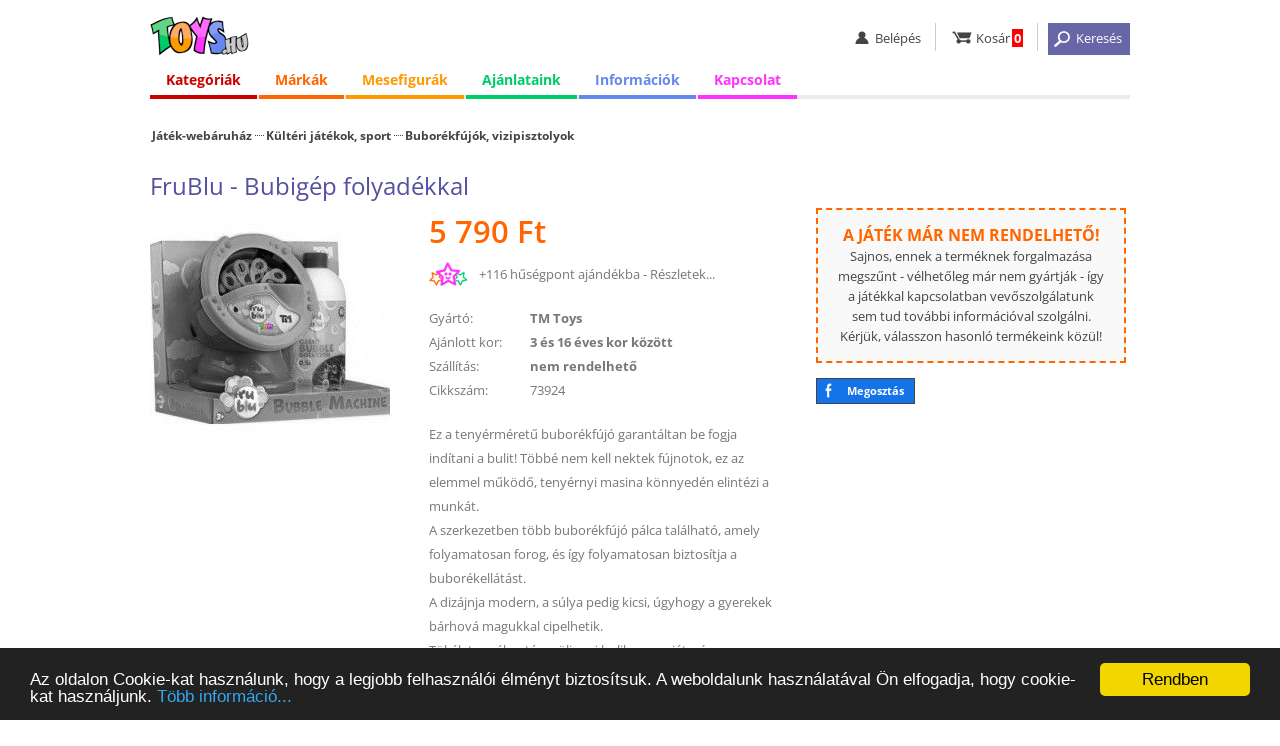

--- FILE ---
content_type: text/html; charset=iso-8859-2
request_url: https://www.toys.hu/frublu-bubigep
body_size: 6935
content:
<!DOCTYPE html>
<html lang="hu">
<head>

<!-- Google tag (gtag.js) -->
<script async src="https://www.googletagmanager.com/gtag/js?id=G-7R7GJV4DKX"></script>
<script>
  window.dataLayer = window.dataLayer || [];
  function gtag(){dataLayer.push(arguments);}
  gtag('js', new Date());

  gtag('config', 'G-7R7GJV4DKX');
</script>

<title>FruBlu - Bubigép folyadékkal (TM Toys)</title>
<meta http-equiv="content-language" content="hu" />
<meta http-equiv="content-type" content="text/html; charset=iso-8859-2" />
<meta name="description" content="FruBlu - Bubigép folyadékkal, 5.790 Ft (TM Toys) Ez a tenyérméretű buborékfújó garantáltan be fogja indítani a bulit! Többé nem kell nektek fújnotok, ..." />
<meta name="keywords" content="játék webáruház, játék, játékok, Lego, Duplo, Playmobil, Ravensburger, társasjáték, puzzle, babák, webáruház" />
<meta name="SKYPE_TOOLBAR" content="SKYPE_TOOLBAR_PARSER_COMPATIBLE" />  
<meta name="google-site-verification" content="Mzk6SKamrWvOYBcpaLiqyJiV2jSD358BOnfysvTKQrg" />
<meta name="viewport" content="width=device-width, initial-scale=1.0, maximum-scale=5.1" />

<link rel="icon" href="https://www.toys.hu/images/favicon_32.png" sizes="32x32" />
<link rel="shortcut icon" href="https://www.toys.hu/images/favicon_32.png" />

<link rel="stylesheet" type="text/css" href="https://www.toys.hu/style/style.css?1760608383" />
<link rel="stylesheet" type="text/css" href="https://www.toys.hu/style/style_kat.css?1769872659" />




<script defer type="text/javascript" src="https://www.toys.hu/ajax/load_content.js"></script>
<script type="text/javascript">

function c_b(){ajaxpage('https://www.toys.hu/ajax/sum_basket.php', 'in_basket');}
function in_basket(v){setTimeout('c_b()', 2000);}

var eqv=0;
function q2(){
if (document.getElementById('q_dropdown').classList.contains('shoq_q')==false) document.getElementById('q_dropdown').classList.add('show_q');
if (eqv>0) clearTimeout(eqv);
myVar=setTimeout(ajaxpage('https://www.toys.hu/ajax/q.php?value='+document.getElementById('q').value, 'q_dropdown'), 1500);
eqv = myVar;
}
function close_q2(){
document.getElementById('q_dropdown').classList.remove('show_q');
document.getElementById('q_dropdown').innerHTML='<div class="wait">&nbsp;</div>';
}
window.onclick=function(event){
if (event.target!=document.getElementById('q_dropdown')) close_q2();
}

</script>

<!-- Begin Cookie Consent plugin by Silktide - http://silktide.com/cookieconsent -->
<script type="text/javascript">
  window.cookieconsent_options = {'message':'Az oldalon Cookie-kat használunk, hogy a legjobb felhasználói élményt biztosítsuk. A weboldalunk használatával Ön elfogadja, hogy cookie-kat használjunk.','dismiss':'Rendben', 'learnMore':'Több információ...', 'link':'https://www.toys.hu/informacio/cookiek-hasznalata/', 'theme':'dark-bottom' };
</script>
<script type="text/javascript" src="//cdnjs.cloudflare.com/ajax/libs/cookieconsent2/1.0.9/cookieconsent.min.js"></script>
<!-- End Cookie Consent plugin -->

<base href="https://www.toys.hu/" />

<script type="text/javascript">
var _gaq = _gaq || [];
_gaq.push(['_setAccount', 'UA-10490741-1']);
_gaq.push(['_setDomainName', 'toys.hu']);
_gaq.push(['_trackPageview']);
(function() {
  var ga = document.createElement('script'); ga.type = 'text/javascript'; ga.async = true;
  ga.src = ('https:' == document.location.protocol ? 'https://ssl' : 'http://www') + '.google-analytics.com/ga.js';
  var s = document.getElementsByTagName('script')[0]; s.parentNode.insertBefore(ga, s);
})();
</script>



</head>
<body onload="javascript:ajaxpage('https://www.toys.hu/ajax/hasonlok.php?v=73924xf07d7c6c', 'hasonlok'); ajaxpage('https://www.toys.hu/ajax/hasonlok_m.php?v=0x73924xa1f3faff', 'hasonlo_marka');" >



<div id="white_blank"></div>

<div class="full" id="the_head">

  <div class="header center">
    <div class="mobil_menu">
      <ul><li><a href="javascript:;" onclick="javascript:document.getElementById('ms').style.display='block'; document.getElementById('big_blank').style.display='block';"    id="hambi"><img src="images/spacer.gif" alt="menü" title="menü" /></a><div class="mobil_submenu" id="ms">
        <div class="mm_head"><div><a id="close_mobil_menu" href="javascript:;" onclick="javascript:document.getElementById('ms').style.display='none'; document.getElementById('big_blank').style.display='none';" "><img src="images/spacer.gif" alt="Menü bezárása" title="Menü bezárása"></a></div></div>
        <div class="mm_links">
          <p class="elv2"></p>
          <a class="mm_red" href="kategoriak/">Kategóriák</a>
          <a class="mm_orange" href="jatekmarkak/">Márkák</a>
          <a class="mm_yellow" href="mesehos-mind/">Mesefigurák</a>
          <a class="mm_blue" href="informacio/vasarlas/">Információk</a>
          <a class="mm_pink" href="kapcsolat/">Kapcsolat</a>

          <p class="elv2"></p>
          <a class="mm_0" href="lanyos-jatekok/">Lányos játékok</a>
          <a class="mm_0" href="fius-jatekok/">Fiús játékok</a>
          <a class="mm_0" href="ujdonsagok/">Újdonságok</a>
          <a class="mm_0" href="adatkezelesi-tajekoztato/">Adatkezelési tájékoztató</a>
          <a class="mm_0" href="aszf.php">Általános Szerződési Feltételek (ÁSZF)</a>
          <a class="mm_0" href="gyakori-kerdesek/">Gyakori Kérdések (GYIK)</a>
          <a class="mm_0" href="ugyfelszolgalat/">Online ügyfélszolgálat</a>
        </div>
      </div></li><p id="big_blank" onclick="javascript:document.getElementById('ms').style.display='none'; document.getElementById('big_blank').style.display='none';"></p></ul>
    </div>
    <div class="logo"><a href="/" ><img src="images/spacer.gif" alt="Toys.hu - Játék webáruház" title="Toys.hu - Játék webáruház" /></a></div>
    <div class="linkbar">
      <ul>
        <li id="li_login"><a href="javascript:;" class="user"><img src="images/spacer.gif" alt="belépés" title="belépés" /><b>Belépés</b></a><div class="user_submenu">
            <a href="belepes/">Belépés</a>
            <a href="regisztracio/">Regisztráció</a>
            <a href="elfelejtett-jelszo/">Elfelejtett jelszó</a>
	</div></li>
        <li><a href="kosar/" class="basket"><img src="images/spacer.gif" alt="kosár" title="kosár" /><b>Kosár</b><span id="in_basket">0</span></a></li>
        <li><a href="javascript:;" onclick="javascript:xxl2=50; document.getElementById('search').classList.add('search_visible'); document.getElementById('the_main').classList.add('the_main_2'); document.getElementById('white_blank').classList.add('white_blank_2'); document.getElementById('fix_headline_basket').classList.add('fix_headline_basket_2');" class="but_search"><img src="images/spacer.gif" alt="keresés" title="keresés" /><b>Keresés</b></a></li>
      </ul>
    </div>
    <div class="color_line"></div>
  </div>


<div class="o_980 center">
  <ul id="menu">
    <li class="topmenu menu_red"><a href="javascript:;" id="menu_1">Kategóriák</a>
      <div class="submenu col0">
        <div class="submenu_column">
          <ul>
            <li><a id="mnu_kat_4" href="jatek-kategoria-4/playmobil/">Playmobil</a></li>
            <li><a id="mnu_kat_26" href="jatek-kategoria-26/akciofigurak-mesefigurak/">Akciófigurák, mesefigurák</a></li>
            <li><a id="mnu_kat_15" href="jatek-kategoria-15/autok-makettek-modellek-jarmuvek/">Autók, makettek, modellek, járművek</a></li>
            <li><a id="mnu_kat_16" href="jatek-kategoria-16/bebi-jatekok/">Bébi játékok</a></li>
            <li><a id="mnu_kat_29" href="jatek-kategoria-29/farsang-jelmezek/">Farsang, jelmezek</a></li>
            <li><a id="mnu_kat_9" href="jatek-kategoria-9/jatekbabak-es-kiegeszitok/">Játékbabák és kiegészítők</a></li>
            <li><a id="mnu_kat_11" href="jatek-kategoria-11/keszsegfejleszto-kreativ-jatekok/">Készségfejlesztő, kreatív játékok</a></li>
            <li><a id="mnu_kat_19" href="jatek-kategoria-19/pluss-figurak/">Plüss figurák</a></li>
            <li><a id="mnu_kat_10" href="jatek-kategoria-10/puzzle-kirakos/">Puzzle, kirakós</a></li>
            <li><a id="mnu_kat_27" href="jatek-kategoria-27/szerepjatekok/">Szerepjátékok</a></li>
            <li><a id="mnu_kat_12" href="jatek-kategoria-12/tarsasjatekok-kartyajatekok/">Társasjátékok, kártyajátékok</a></li>
            <li><a id="mnu_kat_34" href="jatek-kategoria-34/kiegeszitok-egyebek/">Kiegészítők, egyebek</a></li>
          </ul>
        </div>
      </div>

    </li>

    <li class="topmenu menu_orange"><a href="javascript:;" id="menu_2">Márkák</a>
      <div class="submenu col3">
        <div class="submenu_column">
          <ul>
            <li><a href="jatekmarka-143/crayola/">Crayola</a></li>
            <li><a href="jatekmarka-152/defiants/">Defiants</a></li>
            <li><a href="jatekmarka-20/disney/">Disney</a></li>
            <li><a href="jatekmarka-168/glitza/">Glitza</a></li>
            <li><a href="jatekmarka-65/gotz/">Götz</a></li>
            <li><a href="jatekmarka-207/happyface/">HappyFace</a></li>
          </ul>
        </div>
        <div class="submenu_column">
          <ul>
            <li><a href="jatekmarka-27/mattel/">Mattel</a></li>
            <li><a href="jatekmarka-234/maxxcreation/">MaxxCreation</a></li>
            <li><a href="jatekmarka-217/playgo/">Playgo</a></li>
            <li><a href="jatekmarka-1/playmobil/">Playmobil</a></li>
            <li><a href="jatekmarka-45/ses/">SES</a></li>
            <li><a href="jatekmarka-26/simba/">Simba</a></li>
          </ul>
        </div>
        <div class="submenu_column">
          <ul>
            <li><a href="jatekmarka-224/spin-master/">Spin Master</a></li>
            <li><a href="jatekmarka-128/trefl/">Trefl</a></li>
            <li><a href="jatekmarka-148/wader/">Wader</a></li>
            <li><a href="jatekmarka-91/zhu-zhu-pets/">Zhu Zhu Pets</a></li>
            <li><a href="jatekmarka-104/zoobles/">Zoobles</a></li>
            <li><a href="jatekmarkak/"><i>Az összes játékmárka...</i></a></li>
          </ul>
        </div>
      </div>
    </li>

    <li class="topmenu menu_yellow"><a href="javascript:;" id="menu_3"><span>Mesefigurák</span><b>Figurák</b></a>
      <div class="submenu">
        <div class="submenu_column">
          <ul>
            <li><a href="mesehos-jatek-61/jegvarazs-frozen/">Jégvarázs - Frozen</a></li>
            <li><a href="mesehos-jatek-68/mancs-orjarat/">Mancs Őrjárat</a></li>
            <li><a href="mesehos-jatek-2/micimacko-es-baratai/">Micimackó és barátai</a></li>
            <li><a href="mesehos-mind/"><i>Az összes mesehős...</i></a></li>
          </ul>
        </div>
      </div>
    </li>

    <li class="topmenu menu_green"><a href="javascript:;" id="menu_4"><span>Ajánlataink</span><b>Ajánlatok</b></a>
      <div class="submenu">
        <div class="submenu_column">
          <ul>
            <li><a href="akcios-jatekok/">Akciós játékok</a></li>
            <li><a href="ujdonsagok/">Újdonságok</a></li>
            <li><a href="lanyos-jatekok/">Lányos játékok</a></li>
            <li><a href="fius-jatekok/">Fiús játékok</a></li>
          </ul>
        </div>
      </div>
    </li>

    <li class="topmenu menu_blue"><a href="javascript:;" id="menu_5"><span>Információk</span><b>Infók</b></a>
      <div class="submenu">
        <div class="submenu_column">
          <ul>
            <li><a href="informacio/vasarlas/">Vásárlási információk</a></li>
            <li><a href="informacio/szallitas/">Házhozszállítás</a></li>
            <li><a href="informacio/fizetes/">Fizetési módok</a></li>
            <li><a href="csomagpontok/">GLS CsomagPontok</a></li>
            <li><a href="informacio/garancia-elallas-joga/">Garancia, elállás</a></li>
            <li><a href="adatkezelesi-tajekoztato/">Adatkezelési tájékoztató</a></li>
            <li><a href="aszf.php">Általános szerződési feltételek (ÁSZF)</a></li>
            <li><a href="gyakori-kerdesek/">Gyakori kérdések (GYIK)</a></li>
            <li><a href="kapcsolat/">Kapcsolat</a></li>
            <li><a href="ugyfelszolgalat/">Online ügyfélszolgálat</a></li>
          </ul>
        </div>
      </div>
    </li>
    
    <li class="topmenu menu_pink logged"><a href="javascript:;" id="menu_6">Kapcsolat</a>
      <div class="submenu">
        <div class="submenu_column">
          <ul>
            <li><a href="kapcsolat/">Kapcsolat</a></li>
            <li><a href="ugyfelszolgalat/">Online ügyfélszolgálat</a></li>
          </ul>
        </div>
      </div>
    </li>
  </ul>
</div>



      <div class="" id="search">
        <form method="get" action="jatek-kereso/">
          <div class="center">
            <input type="text" class="input_q" value="" name="q" id="q" onkeyup="javascript:if (this.value.length>2) q2(); else close_q2();" autocomplete="off" placeholder="Keresés..." /><input type="submit" class="button_q" src="images/spacer.gif" value=" " onclick="javascript:my_q();" />
            <a href="javascript:;" onclick="javascript:xxl2=0; document.getElementById('search').classList.remove('search_visible'); document.getElementById('the_main').classList.remove('the_main_2'); document.getElementById('white_blank').classList.remove('white_blank_2'); document.getElementById('fix_headline_basket').classList.remove('fix_headline_basket_2'); xxl2=0;"><img src="images/spacer.gif" alt="Kereső bezárása" title="Kereső bezárása"></a>
<div class="q_mother"><div id="q_dropdown"><div class="wait">&nbsp;</div></div></div>          </div>
        </form>
      </div>


  <noscript><div class="noscript"><b>Az Ön által használt böngészőben nincs engedélyezve a JavaScript használata!</b><br />JavaScript nélkül az oldalunk nem működik megfelelően, ezért javasoljuk, hogy engedélyezze böngészőjének a használatát.</div></noscript>
</div>







<div class="full" id="the_main">
  <div class="center">
    <div class="inner">









      <div class="dupla">

<div class="reszletes" itemscope itemtype="https://schema.org/Product">
  <div class="o_980"><div class="kat_link">
  <div><div class="jwa" id="jwa_1"><a href="/">Játék-webáruház</a></div></div>
  <div><a class="fokat" href="jatek-kategoria-32/kulteri-jatekok-sport/" itemprop="category">Kültéri játékok, sport</a><a href="jatekok-296/kulteri-jatekok-sport/buborekfujok-vizipisztolyok/" itemprop="category">Buborékfújók, vizipisztolyok</a></div>
	</div></div>
  <div class="o_980" id="prod_h1"><h1 itemprop="name">FruBlu - Bubigép folyadékkal</h1></div>


  <div class="o_980">
    <div class="kep">
      <div id="picture">
        <a href="javascript:;" onclick="javascript:document.getElementById('open_modal_2').classList.add('modal_window_visible'); ajaxpage('https://www.toys.hu/ajax/fenykepek.php?id=73924', 'modal_fenykep');"><img loading="lazy" itemprop="image" src="photo/frublu-bubigep-73924/ff/" alt="FruBlu - Bubigép folyadékkal" title="FruBlu - Bubigép folyadékkal" /></a>
      </div>
      <div class="m1" id="basket_button"></div>
    </div>
  
    <div class="adat nem_rend">
      <div class="vetelar" itemprop="offers" itemscope itemtype="https://schema.org/Offer"><span itemprop="price" content="5790">5 790</span><span itemprop="priceCurrency" content="HUF"> Ft</span><span itemprop="priceValidUntil" content="2026-02-02"></span><link itemprop="availability" href="https://schema.org/OutOfStock" /> </div><div class="hp">+116 hűségpont ajándékba - <a href="husegpontok/tajekoztato/">Részletek...</a></div><div><label>Gyártó:</label><span itemprop="brand" itemscope itemtype="https://schema.org/Brand"><em itemprop="name">TM Toys</em></span></div><div><label>Ajánlott kor:</label><a href="korosztaly-3-16/jatekok-3-es-16-eves-kor-kozott/">3 és 16 éves kor között</a></div><div><label>Szállítás:</label>nem rendelhető</div><div class="cikkszam"><label>Cikkszám:</label>73924</div><div class="leiras" itemprop="description">Ez a tenyérméretű buborékfújó garantáltan be fogja indítani a bulit! Többé nem kell nektek fújnotok, ez az elemmel működő, tenyérnyi masina könnyedén elintézi a munkát.<br />
A szerkezetben több buborékfújó pálca található, amely folyamatosan forog, és így folyamatosan biztosítja a buborékellátást.<br />
A dizájnja modern, a súlya pedig kicsi, úgyhogy a gyerekek bárhová magukkal cipelhetik.<br />
Tökéletes választás szülinapi bulikra, egy játszós délutánra, és a fotózást is remekül feldobja.<br />
Kül- és beltéren egyaránt használható.<br />
 Tartalom: Buborékfújó gép, 500 ml folyadék.<br />A "FruBlu - Bubigép folyadékkal" nevű játék gyártója a TM Toys, főleg 3 és 16 éves kor közötti gyerekek számára ajánljuk.</div>
    </div>

    <div class="harmadik">
<div class="info_keszlet not_to_order nto2">
  <b>A játék már nem rendelhető!</b><br />
  Sajnos, ennek a terméknek forgalmazása megszűnt - vélhetőleg már nem gyártják - így a játékkal kapcsolatban vevőszolgálatunk sem tud további információval szolgálni. 
  Kérjük, válasszon hasonló termékeink közül!
</div>
    <a class="fb_share" href="https://www.facebook.com/sharer.php?u=https://www.toys.hu/frublu-bubigep/" onclick="javascript:ajaxpage('https://www.toys.hu/ajax/share.php?s=facebook&u=https://www.toys.hu/frublu-bubigep&f=e7308e56', 'share');" target="facebook">Megosztás</a>


    </div>
  </div>





<div class="h2_head"><div><h2>Ajánlott termékek</h2></div></div>
<div class="full">
  <div class="center gc_blank" id="hasonlok">

  </div>
</div>


</div>



<div id="open_modal_1" class="modal_window" onclick="if (event.target==document.getElementById('open_modal_1')) document.getElementById('open_modal_1').classList.remove('modal_window_visible');">
  <div id="modal_kosarba">
    <h2>Információ</h2>
    <div class="col"><b>Az alábbi termék bekerült az Ön kosarába.</b></div>
    <div class="leiras" style="background-image:url(photo/frublu-bubigep-73924/mini/)">FruBlu - Bubigép folyadékkal<br /><b>5 790 Ft</b></div>
    <div class="col c_but"><input type="button" class="my_button" id="close_kosarba" value="OK" onclick="javascript:document.getElementById('open_modal_1').classList.remove('modal_window_visible');" /></div>
    <div class="col c_info"><a href="kosar/">Kosár &raquo;</a></div>
  </div>
</div>

<div id="open_modal_2" class="modal_window" onclick="if (event.target==document.getElementById('open_modal_2')) document.getElementById('open_modal_2').classList.remove('modal_window_visible');">
  <div id="modal_fenykep">
  </div>
</div>



<div class="full" id="fix_headline_basket">
  <div class="center">
    <div class="cont">
	  <div class="fhb_button"></div>
	  <div class="fhb_info"><img  style="background-image:url(photo/frublu-bubigep-73924/ff/);" src="images/spacer.gif" alt="FruBlu - Bubigép folyadékkal" title="FruBlu - Bubigép folyadékkal" /><h2>FruBlu - Bubigép folyadékkal</h2><div class="vetelar"><span>5 790 Ft</span></div></div>
    </div>
  </div>
</div>
	

<script type="text/javascript">








  var but_pos=document.getElementById('basket_button').offsetTop - 25;

  document.onscroll = function(){
  
  
  
  var fixy2=document.getElementById('fix_headline_basket');
  var scroll2=window.scrollY;
  var scroll_limit=but_pos  - document.getElementById('the_head').offsetHeight + 10;

  if (scroll2>=scroll_limit) 
    {
    if (fixy2.classList.contains('display_block')==false) 
	  {
	  fixy2.classList.add('display_block');
	  }
	}
    else if (scroll2<scroll_limit) 
	{
	if (fixy2.classList.contains('display_block')==true) fixy2.classList.remove('display_block');
	}
  };


function velemenyekhez(){
  var step=document.getElementById('the_head').offsetHeight+document.getElementById('fix_headline_basket').offsetHeight+20;
  if (document.getElementById('the_head').classList.contains('fixy')==false) step=step+60;
  var ide=document.getElementById('osszes_velemeny').offsetTop-step;
  window.scrollTo(0, ide);	
}


</script>





      </div>
    </div>
  </div>





</div>








  <div class="full foot1">
    <div class="center">
      <div class="bal">
        <img id="logo_ssl" src="images/spacer.gif" alt="Biztonságos SSL kapcsolat" title="Biztonságos SSL kapcsolat" />
        <img id="logo_2009" src="images/spacer.gif" alt="2009-ben alapított vállalkozás" title="2009-ben alapított vállalkozás" />
        <img id="logo_mv" src="images/spacer.gif" alt="100%-ban magyar tulajdonú vállalkozás" title="100%-ban magyar tulajdonú vállalkozás" />
        <img id="logo_14nap" src="images/spacer.gif" alt="14 napon belül visszaküldheti a megrendelt termékeket" title="14 napon belül visszaküldheti a megrendelt termékeket" />
      </div>
      <div>
        <b>Információk</b><br />
        <a rel="nofollow" href="informacio/vasarlas/">Vásárlási információk</a>
        <a rel="nofollow" class="no_show" href="informacio/szallitas/">Szállítási információk</a>
        <a rel="nofollow" class="no_show" href="informacio/fizetes/">Fizetési információk</a>
        <a rel="nofollow" class="no_show" href="informacio/garancia-elallas-joga/">Garancia, elállási jog</a>
        <a rel="nofollow" href="adatkezelesi-tajekoztato" target="gdpr">Adatkezelési tájékoztató</a>
        <a rel="nofollow" href="husegpontok/tajekoztato/">Tájékoztató a hűségpontokról</a>
        <a rel="nofollow" href="aszf" target="aszf">Általános szerződési feltételek (ÁSZF)</a>
      </div>
      <div>
        <b>Elérhetőségeink</b><br />
        <a rel="nofollow" href="ugyfelszolgalat/">Online ügyfélszolgálat</a>
        <a rel="nofollow" href="kapcsolat/">Kapcsolat</a>
        <a rel="nofollow" href="gyakori-kerdesek/">GYIK</a>
        <a rel="nofollow" href="blog/">Blog</a>
      </div>
      <div>
        <b>Partnereink</b><br />
        <a rel="noreferrer" href="https://www.gls-hungary.com/" target="_blank">GLS Hungary</a>
        <a href="https://www.finis.hu/" target="_blank">Finis.hu - Hitelesítő alkalmazás</a>
        <a rel="noreferrer" href="https://www.simplepay.hu/" target="_blank">SimplePay</a>
        <a href="https://www.sokmotor.hu/" target="_blank">Sokmotor.hu</a>
        


      </div>
    </div>
  </div>

  <div class="full foot_bank">
    <div class="center">
      <a href="https://simplepartner.hu/PaymentService/Fizetesi_tajekoztato.pdf  " target="_blank"><img id="bank_simplepay" src="images/simplepay_bankcard_logos_left_482x40_2025.png" alt="Akár bankkártyával is fizethet!" title="Akár bankkártyával is fizethet!" /></a>
    </div>
  </div>

  <div class="full foot2">
    <div class="center">
      <div><b>&#169; Toys.hu Kft. 2009-2026.</b> &ndash; A játék-webáruház.</div>
      <div class="f2_jobb">
        <a class="my_youtube_link" href="https://www.youtube.com/user/toyshuwebaruhaz" target="_blank" title="A Toys.hu a Youtube-on">&nbsp;</a>
        <a class="my_fb_link" href="https://www.facebook.com/www.toys.hu" target="_blank" title="A Toys.hu a Facebook-on">&nbsp;</a>
      </div>
    </div>
  </div>




<script type="text/javascript" src="https://www.toys.hu/ajax/scroll_left_right.js"></script>

<script type="text/javascript" src="https://www.toys.hu/ajax/scrolling_3.js"></script>
<div class="full g_js">
  <div class="center">

<script type="text/javascript">
var google_tag_params = {
aldomain: 'www'
};
</script>
<script type="text/javascript">
/* <![CDATA[ */
var google_conversion_id = 975705234;
var google_custom_params = window.google_tag_params;
var google_remarketing_only = true;
/* ]]> */
</script>
<script type="text/javascript" src="//www.googleadservices.com/pagead/conversion.js">
</script>
<noscript>
  <div style="display:inline;">
  <img height="1" width="1" style="border-style:none;" alt="" src="//googleads.g.doubleclick.net/pagead/viewthroughconversion/975705234/?value=0&amp;guid=ON&amp;script=0"/>
  </div>
</noscript>
  </div>
</div>


</body></html>